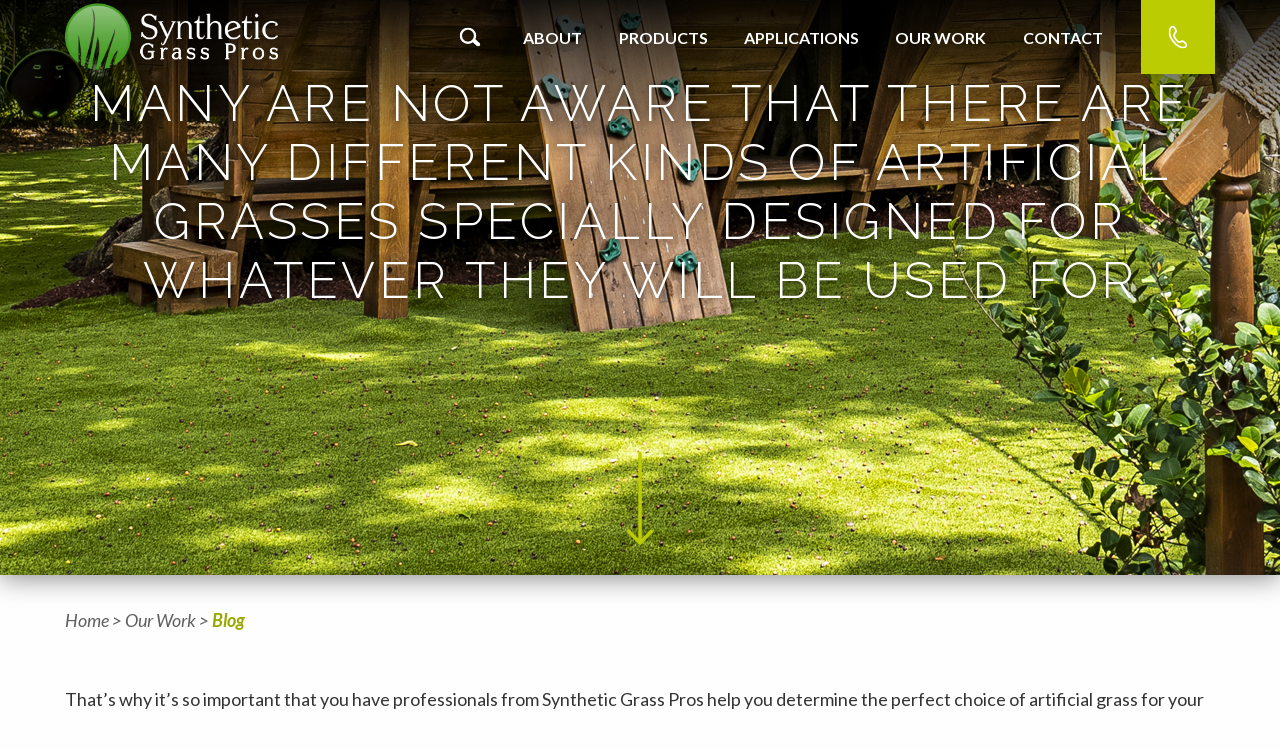

--- FILE ---
content_type: text/html; charset=UTF-8
request_url: https://www.syntheticgrasspros.com/07-19-22-different-kinds-of-artificial-grasses.html
body_size: 5297
content:
<!doctype html>
<html lang="en">
<!-- HEAD -->
<head>
<meta charset="utf-8" />
<meta name="viewport" content="width=device-width, initial-scale=1.0" />
<meta name="description" content="" />
<meta name="keywords" content=" " />
<meta name="Robots" content="INDEX,FOLLOW,NOOPD,NOYDIR" />
<title>Many Are Not Aware That There Are Many Different Kinds Of Artificial Grasses Specially Designed For Whatever They Will Be Used For </title>
<link rel="shortcut icon" href="/favicon.ico" />
<link rel="apple-touch-icon" sizes="152x152" href="/apple-touch-icon.png" />
<link rel="stylesheet" type="text/css" href="/css/em237d8c97f625cf1bf2d114de5069db975b.css" />
<script>
(function(w,d,s,l,i){w[l]=w[l]||[];w[l].push({'gtm.start':
new Date().getTime(),event:'gtm.js'});var f=d.getElementsByTagName(s)[0],
j=d.createElement(s),dl=l!='dataLayer'?'&l='+l:'';j.async=true;j.src=
'https://www.googletagmanager.com/gtm.js?id='+i+dl;f.parentNode.insertBefore(j,f);
})(window,document,'script','dataLayer','GTM-56XJ3FX');
</script>
<!-- Google Fonts | Lato 400 700 | Raleway 300 400 600 700 -->
<link rel="preconnect" href="https://fonts.googleapis.com">
<link rel="preconnect" href="https://fonts.gstatic.com" crossorigin>
<link href="https://fonts.googleapis.com/css2?family=Lato:ital,wght@0,400;0,700;1,400;1,700&family=Raleway:ital,wght@0,300;0,400;0,600;0,700;1,300;1,400;1,600;1,700&display=swap" rel="stylesheet"> 
</head>
<body class="body-interior">
<!-- SVG SPRITES -->
<svg style="height:0;" class="svg-container">
<!-- Icon Search-->
<symbol id="search" viewBox="0 0 20.318 18.901">
<g>
<path d="M0,8.144A8.133,8.133,0,0,0,12.954,14.7l4,3.669a2.008,2.008,0,0,0,2.715-2.959L15.51,11.6A8.14,8.14,0,1,0,0,8.144m14.058,0A5.914,5.914,0,1,1,8.144,2.23a5.913,5.913,0,0,1,5.914,5.914" />
</g>
</symbol>
<!-- Icon Phone -->
<symbol id="phone" viewBox="0 0 19 23.124">
<g>
<path d="M14.417,23.124a8.747,8.747,0,0,1-3.515-.815,17.986,17.986,0,0,1-7.144-6.193l-.3-.39C1.843,13.628-1.64,8.155.9,2.678L.936,2.6C1.08,2.357,2.387.2,4.1.013a2.571,2.571,0,0,1,2.266,1.2c.561.683,2.55,3.57,2.03,5.215l-.047.15-.1.125c-.007.009-.669.869-1,1.408a4.609,4.609,0,0,1-.326.451A1.725,1.725,0,0,0,6.5,10.427c.583,1.834,2.806,5.325,4.568,5.351a2.849,2.849,0,0,0,1.393-.55l.1-.069a2.588,2.588,0,0,1,2.58.109c.051.03,5,3.17,3.619,5.584a4.822,4.822,0,0,1-4.339,2.272M2.486,3.462c-2.094,4.586.962,9.346,2.376,11.184l.3.4a16.243,16.243,0,0,0,6.451,5.647c3.273,1.443,5.061.227,5.6-.718.224-.39-1.436-2.261-2.985-3.18a.888.888,0,0,0-.745-.121,4.586,4.586,0,0,1-2.34.879h-.024c-3.2,0-5.781-4.894-6.317-6.587a3.46,3.46,0,0,1,.733-3.492,3.138,3.138,0,0,0,.2-.275c.284-.47.75-1.1.978-1.4A8.319,8.319,0,0,0,5,2.337a1.483,1.483,0,0,0-.7-.565h0c-.607.061-1.464,1.111-1.812,1.69" />
</g>
</symbol>
<!-- Icon Mail -->
<symbol id="mail" viewBox="0 0 485.411 485.411">
<g>
<path d="M0,81.824v321.763h485.411V81.824H0z M242.708,280.526L43.612,105.691h398.187L242.708,280.526zM163.397,242.649L23.867,365.178V120.119L163.397,242.649z M181.482,258.533l61.22,53.762l61.22-53.762L441.924,379.72H43.487L181.482,258.533z M322.008,242.655l139.535-122.536v245.059L322.008,242.655z"/>
</g>
</symbol>
<!-- Facebook-->
<symbol id="facebook" viewBox="0 0 58.261 57.907">
<g>
 <path d="M29.129,0a29.132,29.132,0,0,0-4.552,57.907V37.551h-7.4V29.13h7.4V22.712c0-7.3,4.349-11.333,11-11.333a44.8,44.8,0,0,1,6.521.569v7.169H38.428c-3.619,0-4.747,2.246-4.747,4.549V29.13H41.76l-1.292,8.421H33.681V57.907A29.132,29.132,0,0,0,29.129,0" />
</g>
</symbol>
<!-- Youtube-->
<symbol id="youtube" viewBox="0 0 58.261 58.261">
<g>
<path d="M288.843,282.725l-7.678-4.177c-.314-.179-1.392.048-1.392.41V287.1c0,.357,1.068.585,1.383.415l8.021-3.968c.326-.176-.012-.642-.334-.825" transform="translate(-254.97 -253.796)" />
<path d="M29.13,0a29.13,29.13,0,1,0,29.13,29.13A29.13,29.13,0,0,0,29.13,0m15.6,33.292a7,7,0,0,1-7,6.995H19.844a7,7,0,0,1-7-6.995V24.968a7,7,0,0,1,7-7H37.731a7,7,0,0,1,7,7Z" />
</g>
</symbol>
<!-- Twitter -->
<symbol id="twitter" viewBox="0 0 58.261 58.261">
<g>
 <path d="M29.13,0A29.13,29.13,0,1,0,58.261,29.13,29.13,29.13,0,0,0,29.13,0M45.356,19.177a.8.8,0,0,1-.168.506,12.625,12.625,0,0,1-2.54,2.641c-.144.108-.387.222-.387.427,0,5.246-1.34,10.486-5.164,14.286-4.87,4.838-12.175,6.154-18.661,4.363a17.823,17.823,0,0,1-3.609-1.444c-.382-.208-.756-.424-1.124-.667-.093-.075-.163-.145-.083-.194s.14-.043.43,0a12.734,12.734,0,0,0,5.4-.691c.944-.33,2.97-.993,3.555-1.884.013-.021.028-.021.042-.042-.237-.055-.473-.055-.709-.1a6.968,6.968,0,0,1-5.205-4.359c-.069-.173,0-.263.181-.229a7.482,7.482,0,0,0,2.477-.077,3.906,3.906,0,0,1-.839-.257,6.713,6.713,0,0,1-4.137-5.351,4.017,4.017,0,0,1-.041-.75c.014-.173.09-.229.243-.132a6.674,6.674,0,0,0,2.526.708c-.284-.222-.548-.465-.8-.708-1.925-1.823-2.672-5.534-1.132-7.843.125-.187.208-.187.361-.013,3.521,4.012,7.858,5.884,13.09,6.663.139.021.152,0,.132-.153a7.018,7.018,0,0,1,.068-2.736,6.649,6.649,0,0,1,1.294-2.591,6.919,6.919,0,0,1,2.166-1.769,6.768,6.768,0,0,1,2.685-.758,6.424,6.424,0,0,1,2.83.456,6.737,6.737,0,0,1,1.846,1.131,3.083,3.083,0,0,1,.333.34.254.254,0,0,0,.263.07,16.394,16.394,0,0,0,3.809-1.458.183.183,0,0,1,.17-.014c.055.042.035.112.007.167a5.891,5.891,0,0,1-1.067,1.945c-.3.378-1.063,1.314-1.58,1.4a13.114,13.114,0,0,0,3.213-.916c.129-.059.13-.084.13,0Z" />
</g>
</symbol>
<!-- Up Arrow -->
<symbol id="arrow-up" viewBox="0 0 24 24">
<g>
<path d="M11 2.206l-6.235 7.528-.765-.645 7.521-9 7.479 9-.764.646-6.236-7.53v21.884h-1v-21.883z"/>
</g>
</symbol>
<!-- Angle Down -->
<symbol id="angle-down" viewBox="0 0 18.0686 14.7092">
<g transform="translate(2.073 2.073)">
<g>
<path d="M6.9627,12.6362c-0.5103,0-0.9854-0.2588-1.2612-0.6885L-1.8342,0.2393C-2.2824-0.4575-2.0813-1.3857-1.385-1.834C-0.6867-2.2827,0.24-2.081,0.6883-1.3848l6.2744,9.7485l6.271-9.748c0.4482-0.6978,1.377-0.897,2.0732-0.4502c0.6963,0.4482,0.8984,1.3765,0.4502,2.0732l-7.5327,11.709C7.948,12.3765,7.4729,12.6362,6.9627,12.6362z"/>
</g>
</g>
</symbol>
<!-- Arrow Right -->
<symbol id="arrow-right" viewBox="0 0 35.5215 18.0688">
<g transform="translate(-571 -3441.246)">
<g>
<path d="M593.3135,3459.3149c-0.4932,0-0.9756-0.2432-1.2627-0.6885c-0.4482-0.6963-0.2471-1.625,0.4502-2.0732l9.748-6.2739l-9.748-6.2715c-0.6963-0.4482-0.8984-1.3765-0.4502-2.0732c0.4492-0.6973,1.3779-0.8975,2.0732-0.4497l11.709,7.5327c0.4287,0.2764,0.6885,0.7515,0.6885,1.2617s-0.2588,0.9854-0.6885,1.2612l-11.709,7.5361C593.873,3459.2378,593.5918,3459.3149,593.3135,3459.3149z"/>
</g>
<g>
<path d="M603.5,3451.4253h-31c-0.8286,0-1.5-0.6714-1.5-1.5s0.6714-1.5,1.5-1.5h31c0.8281,0,1.5,0.6714,1.5,1.5S604.3281,3451.4253,603.5,3451.4253z"/>
</g>
</g>
</symbol>
<!-- Arrow Left -->
<symbol id="arrow-left" viewBox="0 0 35.5215 18.0693">
<g transform="translate(606.521 3460.464) rotate(180)">
<g>
<path d="M593.3135,3442.3948c0.2778,0,0.5591,0.0771,0.8101,0.2383l11.709,7.5332c0.4292,0.2764,0.6885,0.7515,0.6885,1.2617s-0.2593,0.9854-0.688,1.2612l-11.709,7.5361c-0.6978,0.4482-1.625,0.2466-2.0732-0.4492c-0.4482-0.6968-0.2471-1.625,0.4492-2.0732l9.749-6.2744l-9.7485-6.272c-0.6968-0.4482-0.8979-1.377-0.4502-2.0732C592.3374,3442.6379,592.8203,3442.3948,593.3135,3442.3948z"/>
</g>
<g>
<path d="M572.4995,3449.5745H603.5c0.8286,0,1.5,0.6714,1.5,1.5s-0.6714,1.5-1.5,1.5h-31.0005c-0.8281,0-1.5-0.6714-1.5-1.5S571.6714,3449.5745,572.4995,3449.5745z"/>
</g>
</g>
</symbol>
</svg><!-- COMMON HEADER -->
 <!-- MASTHEAD -->
 <header class="masthead">
 <div class="row align-middle align-justify">
 <!-- Branding -->
 <div class="columns small-5 large-3">
 <a class="branding-link masthead-branding-link" href="/" title="Synthetic Grass Pros Home Page">
 <img class="branding-link-logo" src="/images/logo-synthetic-grass-pros-213x67.png" alt="" width="213" height="67" />
 </a>
 </div>
 <!-- Phone | Search | Menu Button | Main Nav -->
 <div class="columns small-7 large-8">
 <div class="row align-middle align-right">
 <!-- Utility Link | Phone -->
 <div class="columns shrink large-order-3">
 <span class="utility-link utility-link-phone">
 <svg class="utility-link-icon" width=19 height=23>
 <use xlink:href="#phone" />
 </svg>
 <span class="phone-number">1-972-420-7800</span>
 <a class="phone-link" href="tel:1-972-420-7800" title="Call Us Today!">&nbsp;</a>
 </span>
 </div>
 <!-- Utility Link | Search -->
 <div class="column shrink large-order-1">
 <span class="utility-link utility-link-search js-search-toggle" title="Search Our Site">
 <svg class="utility-link-icon" width=21 height=19>
 <use xlink:href="#search" />
 </svg>
 </span>
 </div>
 <!-- Menu Button -->
 <div class="columns shrink hide-for-large">
 <div class="menu-button">Menu</div>
 </div>
 <!-- Primary Navigation -->
 <div class="columns small-12 large-expand large-order-2">
 <nav class="primary-nav">
 <ul class="flexnav"><li><a href="/about-synthetic-grass-pros.html">About</a><ul class="emenu-84252"><li><a href="/synthetic-grass-pros-testimonials.html">Testimonials</a></li><li><a href="/why-synthetic-grass.html">Why Synthetic Grass</a></li><li><a href="/synthetic-grass-pros-service-area.html">Service Areas</a></li></ul></li><li><a href="/artificial-turf-products.html">Products</a></li><li><a href="/artificial-grass-applications.html">Applications</a><ul class="emenu-83768"><li><a href="/commercial-landscaping.html">Commercial Landscape</a></li><li><a href="/residential-artificial-grass-lawns.html">Residential Lawn</a></li><li><a href="/artificial-turf-playgrounds.html">Playgrounds</a></li><li><a href="/synthetic-grass-golf-solutions.html">Golf</a></li><li><a href="/artificial-grass-solutions-multifamily-communities-hospitality.html">Multi-Family &amp; Hospitality</a></li><li><a href="/artificial-grass-pets.html">Pets</a></li><li><a href="/artificial-turf-rooftops.html">Rooftops</a></li><li><a href="/artificial-turf-open-play-fields.html">Open Play</a></li></ul></li><li><a href="/our-work.html">Our Work</a><ul class="emenu-84347"><li><a href="/synthetic-grass-pros-projects.html">Projects</a></li><li><a href="/synthetic-grass-pros-gallery.html">Gallery</a></li><li><a href="/synthetic-grass-pros-blog.html">Blog</a></li></ul></li><li><a href="/contact-synthetic-grass-pros.html">Contact</a></li></ul>
 </nav>
 </div><!-- end .columns small-12 large-expand large-order-2 -->
 </div><!-- end .row align-middle align-right -->
 </div><!-- end .columns small-7 large-9 -->
 </div><!-- end .row.align-middle -->
 </header><!-- end .masthead --> 
 <!-- SEARCH MODAL -->
 <div class="search-modal js-search-modal">
 <div class="search-modal-wrap">
 <h3 class="search-modal-title color-white">Search
 <img class="search-modal-logo" src="/images/logo-synthetic-grass-pros-213x67.png" alt="" width="213" height="67" /></h3>
 <form action="/search.html" class="search-form">
 <input type="text" class="search-input" required="" name="search">
 <button type="submit" class="search-button">
 <svg height="20" width="20" class="search-button-icon">
 <use xmlns:xlink="http://www.w3.org/1999/xlink" xlink:href="#search"></use>
 </svg>
 </button>
 </form>
 </div><!-- end .search-modal-wrap -->
 <button class="search-close js-search-close" type="button">
 <span class="search-close-icon">X</span>
 </button>
 </div><!-- end .search-modal.js-search-modal -->
<!-- HERO -->
<div class="hero">
<img src="/cmss_files/imagelibrary/Header_Images/header-image-018.jpg" alt="" width="1920" height="575" /><div class="hero-messaging">
<div class="row columns text-center">
<h1 class="hero-messaging-title">Many Are Not Aware That There Are Many Different Kinds Of Artificial Grasses Specially Designed For Whatever They Will Be Used For</h1>
</div>
</div>
</div><!-- end .hero -->
<!-- MAIN -->
<main class="main main-interior">
<div class="row columns">
<!-- Primary Content -->
<div class="primary-content">
<div class="bread-crumbs">
<nav aria-label="breadcrumbs" class="breadcrumb"><ol><li><a href="/">Home</a></li><li><a href="/our-work.html">Our Work</a></li><li><a href="/synthetic-grass-pros-blog.html">Blog</a></li></ol></nav></div><p class="p1"><span class="s1">That&rsquo;s why it&rsquo;s so important that you have professionals from Synthetic Grass Pros help you determine the perfect choice of artificial grass for your areas.</span></p>
<p class="p1"><span class="s1">For example, for golfers &mdash; whether you need putting greens for a miniature golf course, an eighteen course or your own personal putting putting green in your backyard, Synthetic Grass Pros will professionally assist with you selecting the right choice of artificial grass..</span></p>
<p class="p1"><span class="s1">Of course, putting greens are about the most important part of an entire golf course, no matter how large or small it may be. Some artificial grass for putting greens are slick, which allows the golf ball to move quickly. Other putting greens turf have a thicker composition, which can be more challenging for a golf player. Depending on what you need, you can trust the choice of artificial grass recommended by Synthetic Grass Pros.</span></p>
<p class="p1"><span class="s1"><strong><a href="/why-synthetic-grass.html">Quality artificial grass</a> provides a green lawn or area that conserves water. Done correctly, it provides much more &mdash; you eliminate mowing, fertilizing and watering. Just think &mdash; no more hassles of maintaining irrigation systems, no more pet damage, re-seeding, pests, allergies and muddy paw prints in the house.</strong></span></p>
<p class="p1"><span class="s1">Clearly, if you want to create an inviting outdoor space, but don&rsquo;t want the maintenance associated with lawn care, you should consider artificial grass. Synthetic Grass Pros&rsquo; variety of artificial grass will transform your outdoor environment into an ideal space not only for golfers, but for kids, <a href="/artificial-grass-pets.html">pets</a>, <a href="/artificial-turf-open-play-fields.html">all sports</a>, <a href="/artificial-turf-playgrounds.html">playgrounds</a> or yard areas.</span></p></div><!-- end .primary-content -->
</div><!-- end .row.columns -->
</main><!-- end .main .main-interior -->
<!-- COMMON FOOTER -->
 <footer class="colophon">
 <div class="row">
 <!-- Branding -->
 <div class="columns small-12">
 <a class="branding-link colophon-branding-link" href="/" title="Synthetic Grass Pros Home Page">
 <img class="branding-link-logo" src="/images/logo-synthetic-grass-pros-213x67.png" alt="Synthetic Grass Procs Logo" width="213" height="67" />
 </a>
 </div>
 <!-- Location | Dallas -->
 <div class="columns small-12 large-9">
 <p class="colophon-text">10550 Maybank Drive<br />Dallas, TX 75220</p>
 <p class="colophon-text">Phone: <a class="colophon-link" href="tel:972-420-7800"><strong>(972) 420-7800</strong></a></p>
 <p class="colophon-text"><a href="https://sales.cpturf.com/" class="colophon-link" target="_blank" rel="noopener">Sales Reps</a></p>
 </div>
 <!-- Social -->
 <div class="columns small-12 large-3">
 <h6 class="colophon-title">Follow Us On:</h6>
 <ul class="social-list colophon-social-list">
 <!-- Facebook -->
 <li class="social-list-item">
 <a class="social-link" href="https://www.facebook.com/SyntheticGrassPros/" title="Facebook - Opens in New Window" target="_blank" rel="noopener noreferrer">
 <svg width="58" height="58" aria-labelledby="facebookTitle">
 <title id="facebookTitle">Facebook logo</title>
 <use xlink:href="#facebook"></use>
 </svg> 
 </a>
 </li>
 <!-- Twitter -->
 <li class="social-list-item">
 <a class="social-link" href="https://twitter.com/SGrassPros" title="Twitter - Opens in New Window" target="_blank" rel="noopener noreferrer">
 <svg width="58" height="58" aria-labelledby="twitterTitle">
 <title id="twitterTitle">Twitter logo</title>
 <use xlink:href="#twitter"></use>
 </svg> 
 </a>
 </li>
 <!-- YouTube -->
 <li class="social-list-item">
 <a class="social-link" href="https://www.youtube.com/channel/UCt_y5qp9rULUm_0cAwHlmCg" title="YouTube - Opens in New Window" target="_blank" rel="noopener noreferrer">
 <svg width="58" height="58" aria-labelledby="youtubeTitle">
 <title id="youtubeTitle">youTube logo</title>
 <use xlink:href="#youtube"></use>
 </svg> 
 </a>
 </li>
 </ul>
 </div><!-- end .columns.small-12.large-3 -->
 <!-- Copyright -->
 <div class="columns small-12">
 <p class="colophon-text has-copyright">&copy; 2026 Synthetic Grass Pros | All Rights Reserved</p>
 </div>
 </div><!-- end .row -->
 </footer><!-- end .colophon -->
<script src="/javascript/em237d8c97f625cf1bf2d114de5069db975b.js"></script>
<script type="text/javascript" id="hs-script-loader" async defer src="//js.hs-scripts.com/50446520.js?businessUnitId=3088500"></script>
<noscript><iframe src="https://www.googletagmanager.com/ns.html?id=GTM-56XJ3FX" title="Google Tag Manager" height="0" width="0" style="display:none;visibility:hidden"></iframe></noscript>
</body>
</html>

--- FILE ---
content_type: text/plain
request_url: https://www.google-analytics.com/j/collect?v=1&_v=j102&a=1578517399&t=pageview&_s=1&dl=https%3A%2F%2Fwww.syntheticgrasspros.com%2F07-19-22-different-kinds-of-artificial-grasses.html&ul=en-us%40posix&dt=Many%20Are%20Not%20Aware%20That%20There%20Are%20Many%20Different%20Kinds%20Of%20Artificial%20Grasses%20Specially%20Designed%20For%20Whatever%20They%20Will%20Be%20Used%20For&sr=1280x720&vp=1280x720&_u=YEBAAEABAAAAACAAI~&jid=1311264700&gjid=1788076789&cid=1508267710.1769750324&tid=UA-106635884-1&_gid=1276952346.1769750324&_r=1&_slc=1&gtm=45He61r1n8156XJ3FXv853420901za200zd853420901&gcd=13l3l3l3l1l1&dma=0&tag_exp=103116026~103200004~104527907~104528500~104684208~104684211~115495939~115938465~115938468~116185181~116185182~116988315~117041588&z=326866162
body_size: -453
content:
2,cG-RZ2LNKY0MK